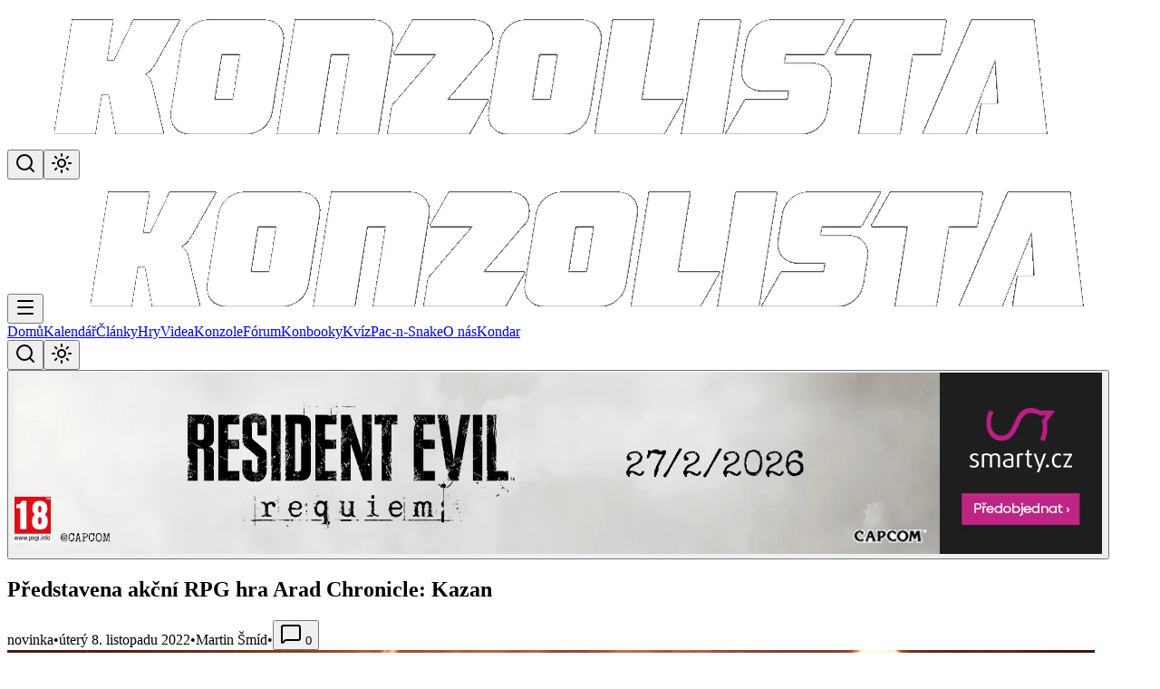

--- FILE ---
content_type: text/javascript; charset=utf-8
request_url: https://www.konzolista.cz/_nuxt/D2GZ4jUQ.js
body_size: 497
content:
import{f as l,e as u,i as m,c as a,p as r,n as i,b as p,z as d,o as c}from"./2e7xbjIP.js";import{C as f}from"./CQo4fuyy.js";import{_ as h}from"./DlAUqK2U.js";function z(e){return e?new Date(e)>new Date:!1}function g(e){if(!e)return"";const t=new Date(e),n=t.getDate(),o=t.getMonth()+1,s=t.getFullYear();return`${n}. ${o}. ${s}`}function v(e){if(!e)return 0;const t=new Date,o=new Date(e).getTime()-t.getTime();return Math.ceil(o/(1e3*60*60*24))}function B(){return[{id:"1month",name:"1 měsíc",price:49,duration:30,pricePerDay:1.63},{id:"6months",name:"6 měsíců",price:249,duration:183,pricePerDay:1.36,savings:"Ušetříte 45 Kč"},{id:"1year",name:"1 rok",price:449,duration:365,pricePerDay:1.23,savings:"Ušetříte 139 Kč"}]}async function C(e){const{accessToken:t}=l();if(!t)throw new Error("Musíte být přihlášeni");return await $fetch("/api/stripe/create-checkout",{method:"POST",headers:{Authorization:`Bearer ${t}`},body:{tier:e.tier,customAmount:e.customAmount,showOnWall:e.showOnWall??!0}})}const w=["title"],x={key:0,class:"uppercase tracking-wide"},D=u({__name:"DonorBadge",props:{size:{default:"small"},expiration:{},showLabel:{type:Boolean,default:!1}},setup(e){const t=e,n={small:"px-2 py-0.5 text-xs gap-1",medium:"px-3 py-1 text-sm gap-1.5",large:"px-4 py-1.5 text-base gap-2"},o={small:"h-3 w-3",medium:"h-4 w-4",large:"h-5 w-5"},s=m(()=>t.expiration?`Aktivní KONDAR do ${g(t.expiration)}`:"Aktivní KONDAR");return(y,_)=>(c(),a("span",{class:i(["inline-flex items-center rounded-full font-bold shadow-md","bg-gradient-to-r from-orange-500 to-orange-600","text-white","transition-all duration-200","hover:shadow-lg hover:scale-105",n[e.size]]),title:r(s)},[p(r(f),{class:i(o[e.size])},null,8,["class"]),e.showLabel?(c(),a("span",x,"KONDAR")):d("",!0)],10,w))}}),O=Object.assign(h(D,[["__scopeId","data-v-6ad6f599"]]),{__name:"DonorBadge"});export{O as D,v as a,C as c,g as f,B as g,z as i};


--- FILE ---
content_type: text/javascript; charset=utf-8
request_url: https://www.konzolista.cz/_nuxt/D5LGPj5E.js
body_size: 6
content:
import{_ as o}from"./tXvi8Gku.js";import"./2e7xbjIP.js";import"./DCxg7vTW.js";import"./DlAUqK2U.js";import"./sQEhTVl_.js";import"./CBfrqCZ4.js";import"./BAgTY_1r.js";import"./CCMl_pak.js";import"./Bg5jS40V.js";import"./CeIgnyoZ.js";import"./mlxGCVUk.js";import"./Ds2j83EZ.js";import"./BmXxklyG.js";import"./DrFvtmkD.js";import"./BVQwbNeJ.js";import"./BGx-S78N.js";import"./DA3helTe.js";import"./Cu_F7NtO.js";import"./ChOKVcqp.js";import"./D2naaQ0H.js";import"./BQMDlFgg.js";import"./DzKfKRUL.js";import"./DO0wBIIh.js";import"./yNdgTQyt.js";import"./Dym8OPEv.js";import"./Oy6gT7CD.js";import"./BtGRUQLP.js";import"./DFwpiK8a.js";import"./Hqa2gNCw.js";import"./Dm8CVB1T.js";import"./-PHYxluR.js";import"./wXXuHGoD.js";import"./BQQTelqP.js";import"./CLGSNwmn.js";import"./CVuob626.js";import"./C9L4mktR.js";import"./BgMN8AIj.js";import"./BFe_o5VP.js";import"./BToBlwhW.js";import"./C-Uj2koJ.js";import"./Dv2uRSrF.js";import"./C6yeFhfy.js";import"./BrbTpydl.js";import"./HEUpLgrV.js";import"./BSBvjo6Y.js";import"./BNaJtMUC.js";import"./C-FC4i3o.js";import"./B0A7YP4c.js";import"./gLjU1fwq.js";import"./DQZgG3vu.js";import"./BsIAl6b0.js";import"./tpfVD_jh.js";import"./hUvG2T3R.js";import"./D2GZ4jUQ.js";import"./CQo4fuyy.js";import"./BL97WV0G.js";import"./CHO2I8Hv.js";import"./4fqpdbS0.js";import"./CnyvaGuP.js";import"./BimJAPGq.js";import"./CRZvVm7r.js";import"./CLfoxTLC.js";export{o as default};


--- FILE ---
content_type: text/javascript; charset=utf-8
request_url: https://www.konzolista.cz/_nuxt/BAgTY_1r.js
body_size: -141
content:
import{c as e}from"./CBfrqCZ4.js";import{e as s,a9 as d}from"./2e7xbjIP.js";const n=s({name:"Card",props:{class:{type:[String,Array,Object],default:""}},setup(a,{slots:t,attrs:r}){return()=>d("div",{"data-slot":"card",class:e("card-enhanced flex flex-col gap-6",a.class),...r},t.default?.())}}),l=s({name:"CardHeader",props:{class:{type:[String,Array,Object],default:""}},setup(a,{slots:t,attrs:r}){return()=>d("div",{"data-slot":"card-header",class:e("@container/card-header grid auto-rows-min grid-rows-[auto_auto] items-start gap-2 px-6 has-data-[slot=card-action]:grid-cols-[1fr_auto] [.border-b]:pb-6",a.class),...r},t.default?.())}}),p=s({name:"CardTitle",props:{class:{type:[String,Array,Object],default:""}},setup(a,{slots:t,attrs:r}){return()=>d("div",{"data-slot":"card-title",class:e("leading-none font-semibold",a.class),...r},t.default?.())}}),i=s({name:"CardContent",props:{class:{type:[String,Array,Object],default:""}},setup(a,{slots:t,attrs:r}){return()=>d("div",{"data-slot":"card-content",class:e("px-6",a.class),...r},t.default?.())}});export{n as C,i as a,l as b,p as c};


--- FILE ---
content_type: text/javascript; charset=utf-8
request_url: https://www.konzolista.cz/_nuxt/Hqa2gNCw.js
body_size: 145
content:
import{c as r}from"./CBfrqCZ4.js";import{e as n,c as l,o as i,a3 as c,aq as o,p as e,k as p,w as m,b as u,a as f}from"./2e7xbjIP.js";import{C as d}from"./Dm8CVB1T.js";import{b as _}from"./Ds2j83EZ.js";import{C as $}from"./-PHYxluR.js";const z=n({name:"Pagination",__name:"Pagination",setup(t){return(a,s)=>(i(),l("nav",o({role:"navigation","aria-label":"pagination","data-slot":"pagination",class:e(r)("mx-auto flex w-full justify-center",a.$attrs.class)},a.$attrs),[c(a.$slots,"default")],16))}}),B=n({name:"PaginationContent",__name:"PaginationContent",setup(t){return(a,s)=>(i(),l("ul",o({"data-slot":"pagination-content",class:e(r)("flex flex-row items-center gap-1",a.$attrs.class)},a.$attrs),[c(a.$slots,"default")],16))}}),P=["aria-current","data-active"],g=n({name:"PaginationLink",__name:"PaginationLink",props:{isActive:{type:Boolean},size:{}},setup(t){return(a,s)=>(i(),l("a",o({"aria-current":t.isActive?"page":void 0,"data-slot":"pagination-link","data-active":t.isActive,class:e(r)(e(_)({variant:t.isActive?"outline":"ghost",size:t.size||"icon"}),a.$attrs.class)},a.$attrs),[c(a.$slots,"default")],16,P))}}),w=n({name:"PaginationItem",__name:"PaginationItem",setup(t){return(a,s)=>(i(),l("li",o({"data-slot":"pagination-item"},a.$attrs),[c(a.$slots,"default")],16))}}),A=n({name:"PaginationPrevious",__name:"PaginationPrevious",setup(t){return(a,s)=>(i(),p(g,o({"aria-label":"Go to previous page",size:"default",class:e(r)("gap-1 px-2.5 sm:pl-2.5",a.$attrs.class)},a.$attrs),{default:m(()=>[u(e(d)),s[0]||(s[0]=f("span",{class:"hidden sm:block"},"Předchozí",-1))]),_:1},16,["class"]))}}),N=n({name:"PaginationNext",__name:"PaginationNext",setup(t){return(a,s)=>(i(),p(g,o({"aria-label":"Go to next page",size:"default",class:e(r)("gap-1 px-2.5 sm:pr-2.5",a.$attrs.class)},a.$attrs),{default:m(()=>[s[0]||(s[0]=f("span",{class:"hidden sm:block"},"Další",-1)),u(e($))]),_:1},16,["class"]))}});export{z as _,w as a,A as b,g as c,N as d,B as e};


--- FILE ---
content_type: text/javascript; charset=utf-8
request_url: https://www.konzolista.cz/_nuxt/DzKfKRUL.js
body_size: 11
content:
import{g as f}from"./DA3helTe.js";import{P as c}from"./BmXxklyG.js";import{e as l,k as p,o as n,w as d,a3 as u,aq as i,p as r,ax as m}from"./2e7xbjIP.js";import{c as _}from"./CBfrqCZ4.js";var b=l({__name:"Label",props:{for:{type:String,required:!1},asChild:{type:Boolean,required:!1},as:{type:null,required:!1,default:"label"}},setup(t){const e=t;return f(),(o,a)=>(n(),p(r(c),i(e,{onMousedown:a[0]||(a[0]=s=>{!s.defaultPrevented&&s.detail>1&&s.preventDefault()})}),{default:d(()=>[u(o.$slots,"default")]),_:3},16))}}),g=b;const P=l({__name:"Label",props:{for:{},asChild:{type:Boolean},as:{},class:{}},setup(t){const e=t,o=m(e,"class");return(a,s)=>(n(),p(r(g),i(r(o),{class:r(_)("text-sm font-medium leading-none peer-disabled:cursor-not-allowed peer-disabled:opacity-70",e.class)}),{default:d(()=>[u(a.$slots,"default")]),_:3},16,["class"]))}});export{P as _};


--- FILE ---
content_type: text/javascript; charset=utf-8
request_url: https://www.konzolista.cz/_nuxt/Cu_F7NtO.js
body_size: 1598
content:
import{i as j,d as L,j as C,e as V,f as z,k as Y}from"./DA3helTe.js";import{S as R,P as q}from"./BmXxklyG.js";import{r as m,i as S,ay as H,e as E,W as Q,a9 as _,x as W,az as J,aR as X,au as Z,k as K,o as O,w as A,b as P,p as d,a3 as B,j as ee,N as te,Q as oe}from"./2e7xbjIP.js";function re(e){const a=j({dir:m("ltr")});return S(()=>e?.value||a.dir?.value||"ltr")}function x(){const e=m(),a=S(()=>["#text","#comment"].includes(e.value?.$el.nodeName)?e.value?.$el.nextElementSibling:L(e));return{primitiveElement:e,currentElement:a}}const M="data-reka-collection-item";function N(e={}){const{key:a="",isProvider:n=!1}=e,s=`${a}CollectionProvider`;let i;if(n){const r=m(new Map);i={collectionRef:m(),itemMap:r},J(s,i)}else i=H(s);const F=(r=!1)=>{const o=i.collectionRef.value;if(!o)return[];const l=Array.from(o.querySelectorAll(`[${M}]`)),p=Array.from(i.itemMap.value.values()).sort((v,I)=>l.indexOf(v.ref)-l.indexOf(I.ref));return r?p:p.filter(v=>v.ref.dataset.disabled!=="")},g=E({name:"CollectionSlot",setup(r,{slots:o}){const{primitiveElement:l,currentElement:f}=x();return W(f,()=>{i.collectionRef.value=f.value}),()=>_(R,{ref:l},o)}}),T=E({name:"CollectionItem",inheritAttrs:!1,props:{value:{validator:()=>!0}},setup(r,{slots:o,attrs:l}){const{primitiveElement:f,currentElement:p}=x();return Q(v=>{if(p.value){const I=X(p.value);i.itemMap.value.set(I,{ref:p.value,value:r.value}),v(()=>i.itemMap.value.delete(I))}}),()=>_(R,{...l,[M]:"",ref:f},o)}}),b=S(()=>Array.from(i.itemMap.value.values())),t=S(()=>i.itemMap.value.size);return{getItems:F,reactiveItems:b,itemMapSize:t,CollectionSlot:g,CollectionItem:T}}const ae="rovingFocusGroup.onEntryFocus",ne={bubbles:!1,cancelable:!0},se={ArrowLeft:"prev",ArrowUp:"prev",ArrowRight:"next",ArrowDown:"next",PageUp:"first",Home:"first",PageDown:"last",End:"last"};function ie(e,a){return a!=="rtl"?e:e==="ArrowLeft"?"ArrowRight":e==="ArrowRight"?"ArrowLeft":e}function le(e,a,n){const s=ie(e.key,n);if(!(a==="vertical"&&["ArrowLeft","ArrowRight"].includes(s))&&!(a==="horizontal"&&["ArrowUp","ArrowDown"].includes(s)))return se[s]}function k(e,a=!1){const n=C();for(const s of e)if(s===n||(s.focus({preventScroll:a}),C()!==n))return}function ue(e,a){return e.map((n,s)=>e[(a+s)%e.length])}const[ce,de]=z("RovingFocusGroup");var fe=E({__name:"RovingFocusGroup",props:{orientation:{type:String,required:!1,default:void 0},dir:{type:String,required:!1},loop:{type:Boolean,required:!1,default:!1},currentTabStopId:{type:[String,null],required:!1},defaultCurrentTabStopId:{type:String,required:!1},preventScrollOnEntryFocus:{type:Boolean,required:!1,default:!1},asChild:{type:Boolean,required:!1},as:{type:null,required:!1}},emits:["entryFocus","update:currentTabStopId"],setup(e,{expose:a,emit:n}){const s=e,i=n,{loop:F,orientation:g,dir:T}=Z(s),b=re(T),t=V(s,"currentTabStopId",i,{defaultValue:s.defaultCurrentTabStopId,passive:s.currentTabStopId===void 0}),r=m(!1),o=m(!1),l=m(0),{getItems:f,CollectionSlot:p}=N({isProvider:!0});function v(u){const y=!o.value;if(u.currentTarget&&u.target===u.currentTarget&&y&&!r.value){const w=new CustomEvent(ae,ne);if(u.currentTarget.dispatchEvent(w),i("entryFocus",w),!w.defaultPrevented){const h=f().map(c=>c.ref).filter(c=>c.dataset.disabled!==""),D=h.find(c=>c.getAttribute("data-active")===""),$=h.find(c=>c.getAttribute("data-highlighted")===""),U=h.find(c=>c.id===t.value),G=[D,$,U,...h].filter(Boolean);k(G,s.preventScrollOnEntryFocus)}}o.value=!1}function I(){setTimeout(()=>{o.value=!1},1)}return a({getItems:f}),de({loop:F,dir:b,orientation:g,currentTabStopId:t,onItemFocus:u=>{t.value=u},onItemShiftTab:()=>{r.value=!0},onFocusableItemAdd:()=>{l.value++},onFocusableItemRemove:()=>{l.value--}}),(u,y)=>(O(),K(d(p),null,{default:A(()=>[P(d(q),{tabindex:r.value||l.value===0?-1:0,"data-orientation":d(g),as:u.as,"as-child":u.asChild,dir:d(b),style:{outline:"none"},onMousedown:y[0]||(y[0]=w=>o.value=!0),onMouseup:I,onFocus:v,onBlur:y[1]||(y[1]=w=>r.value=!1)},{default:A(()=>[B(u.$slots,"default")]),_:3},8,["tabindex","data-orientation","as","as-child","dir"])]),_:3}))}}),be=fe,pe=E({__name:"RovingFocusItem",props:{tabStopId:{type:String,required:!1},focusable:{type:Boolean,required:!1,default:!0},active:{type:Boolean,required:!1},allowShiftKey:{type:Boolean,required:!1},asChild:{type:Boolean,required:!1},as:{type:null,required:!1,default:"span"}},setup(e){const a=e,n=ce(),s=Y(),i=S(()=>a.tabStopId||s),F=S(()=>n.currentTabStopId.value===i.value),{getItems:g,CollectionItem:T}=N();ee(()=>{a.focusable&&n.onFocusableItemAdd()}),te(()=>{a.focusable&&n.onFocusableItemRemove()});function b(t){if(t.key==="Tab"&&t.shiftKey){n.onItemShiftTab();return}if(t.target!==t.currentTarget)return;const r=le(t,n.orientation.value,n.dir.value);if(r!==void 0){if(t.metaKey||t.ctrlKey||t.altKey||!a.allowShiftKey&&t.shiftKey)return;t.preventDefault();let o=[...g().map(l=>l.ref).filter(l=>l.dataset.disabled!=="")];if(r==="last")o.reverse();else if(r==="prev"||r==="next"){r==="prev"&&o.reverse();const l=o.indexOf(t.currentTarget);o=n.loop.value?ue(o,l+1):o.slice(l+1)}oe(()=>k(o))}}return(t,r)=>(O(),K(d(T),null,{default:A(()=>[P(d(q),{tabindex:F.value?0:-1,"data-orientation":d(n).orientation.value,"data-active":t.active?"":void 0,"data-disabled":t.focusable?void 0:"",as:t.as,"as-child":t.asChild,onMousedown:r[0]||(r[0]=o=>{t.focusable?d(n).onItemFocus(i.value):o.preventDefault()}),onFocus:r[1]||(r[1]=o=>d(n).onItemFocus(i.value)),onKeydown:b},{default:A(()=>[B(t.$slots,"default")]),_:3},8,["tabindex","data-orientation","data-active","data-disabled","as","as-child"])]),_:3}))}}),Ie=pe;export{be as R,re as a,Ie as b,x as u};


--- FILE ---
content_type: text/javascript; charset=utf-8
request_url: https://www.konzolista.cz/_nuxt/CVuob626.js
body_size: 1121
content:
import{_ as H}from"./Bg5jS40V.js";import{C as T,a as I,b as L}from"./BAgTY_1r.js";import{e as N,ap as B,H as D,f as E,i as b,x as V,j as U,aI as F,N as K,c as r,o as a,F as Z,z as h,p as t,n as m,a as n,b as i,w as k,k as S}from"./2e7xbjIP.js";import{_ as O}from"./DlAUqK2U.js";const _=["innerHTML"],G=["innerHTML"],J=N({inheritAttrs:!1,__name:"Advert",props:{type:{}},setup(c){const A=()=>Math.floor(Date.now()/45e3),P=B(),f=u=>{const e=P.class;if(!e)return u;let o="";return typeof e=="string"?o=e:Array.isArray(e)&&(o=e.filter(Boolean).join(" ")),o?u?`${u} ${o}`:o:u},$=D(),p=E(),s=b(()=>p.advert&&!!p.advertData),l=b(()=>p.advertData||{}),d=b(()=>p.adPack),w=b(()=>p.adMobPack),z=b(()=>p.prestialShow),q=b(()=>l.value?.right&&l.value?.prestialStarted!==!0);V(()=>$.fullPath,()=>{s.value&&p.advertShuffle()});let v=null;U(()=>{if(!s.value)return;const u=Date.now(),x=(A()+1)*45e3-u;setTimeout(()=>{p.advertShuffle(),v=F(()=>{s.value&&p.advertShuffle()},45e3)},x)}),K(()=>{v&&clearInterval(v)});const g=u=>{u&&window.open(u,"_blank","noopener")},j=()=>{p.hidePrestial()},R=u=>{p.setPrestialStarted(!0),u&&window.open(u,"_blank","noopener")};return(u,e)=>{const o=H,x=I,C=T,M=L;return a(),r(Z,null,[t(s)&&c.type===1&&t(d)?.centerColumn?(a(),r("div",{key:0,class:m(f("hidden md:flex justify-center w-full advert-loaded"))},[n("button",{type:"button",class:"w-full max-w-[1200px] h-[200px] overflow-hidden bg-neutral-100 dark:bg-neutral-900 hover:shadow-lg transition-shadow cursor-pointer",onClick:e[0]||(e[0]=y=>g(t(d).link))},[i(o,{provider:"konzolista",src:t(d).centerColumn,modifiers:{width:1200,height:200,quality:75},alt:"Reklama",class:"h-full w-full object-contain",fetchpriority:"high",width:"1200",height:"200"},null,8,["src"])])],2)):t(s)&&c.type===2&&t(q)?(a(),r("div",{key:1,class:m(f(""))},[i(C,null,{default:k(()=>[i(x,{class:"p-4 space-y-3 text-center"},{default:k(()=>[e[7]||(e[7]=n("span",{class:"block text-xs uppercase tracking-wide text-neutral-500"}," Reklama ",-1)),n("button",{type:"button",class:"mx-auto block w-full",onClick:e[1]||(e[1]=y=>g(t(l).right?.link))},[t(l).right?.href?(a(),S(o,{key:0,provider:"konzolista",src:t(l).right.href,modifiers:{width:300,height:600,quality:75},alt:"Reklama",class:"mx-auto max-h-[600px] w-full object-contain",loading:"lazy",width:"300",height:"600"},null,8,["src"])):h("",!0)]),t(l).right?.tag?(a(),r("div",{key:0,class:"prose prose-sm max-w-full text-left",innerHTML:t(l).right?.tag},null,8,_)):h("",!0)]),_:1})]),_:1})],2)):t(s)&&c.type===3&&t(w)?.image?(a(),r("div",{key:2,class:m(f("advert-loaded"))},[i(x,{class:"p-4 space-y-2 text-center"},{default:k(()=>[e[8]||(e[8]=n("span",{class:"block text-xs uppercase tracking-wide text-neutral-500"}," Reklama ",-1)),n("button",{type:"button",class:"mx-auto block",onClick:e[2]||(e[2]=y=>g(t(w).link))},[i(o,{provider:"konzolista",src:t(w).image,modifiers:{width:300,height:300,quality:75},alt:"Reklama",class:"h-[300px] w-[300px] object-contain",loading:"lazy",width:"300",height:"300"},null,8,["src"])]),t(w).tag?(a(),r("div",{key:0,class:"prose prose-sm max-w-full text-left",innerHTML:t(w).tag},null,8,G)):h("",!0)]),_:1})],2)):t(s)&&c.type===10&&t(l).prestial&&t(z)&&t(l).prestialStarted!==!0?(a(),r("div",{key:3,class:m(f("fixed inset-0 z-50 flex items-center justify-center bg-black/50"))},[i(C,{class:"max-w-4xl w-full mx-4"},{default:k(()=>[i(M,{class:"flex flex-row items-center justify-between space-y-0 pb-2"},{default:k(()=>[e[9]||(e[9]=n("span",{class:"text-sm font-medium"},"Reklama",-1)),n("button",{type:"button",class:"text-sm text-neutral-500 hover:text-neutral-700 cursor-pointer",onClick:j}," ZAVŘÍT REKLAMU ")]),_:1}),i(x,{class:"p-0"},{default:k(()=>[n("button",{type:"button",class:"w-full",onClick:e[3]||(e[3]=y=>R(t(l).prestial.link))},[t(l).prestial?.href?(a(),S(o,{key:0,provider:"konzolista",src:t(l).prestial.href,modifiers:{width:0,height:0,quality:75},alt:"Reklama",class:"w-full h-auto object-contain",loading:"lazy"},null,8,["src"])):h("",!0)])]),_:1})]),_:1})],2)):t(s)&&c.type===11&&t(l).prestialMobile&&t(z)&&t(l).prestialStarted!==!0?(a(),r("div",{key:4,class:m(f("fixed inset-0 z-50 flex items-center justify-center bg-black/50"))},[i(C,{class:"w-80 mx-4"},{default:k(()=>[i(M,{class:"flex flex-row items-center justify-between space-y-0 pb-2"},{default:k(()=>[e[10]||(e[10]=n("span",{class:"text-sm font-medium"},"Reklama",-1)),n("button",{type:"button",class:"text-sm text-neutral-500 hover:text-neutral-700 cursor-pointer",onClick:j}," ZAVŘÍT REKLAMU ")]),_:1}),i(x,{class:"p-0"},{default:k(()=>[n("button",{type:"button",class:"w-full",onClick:e[4]||(e[4]=y=>R(t(l).prestialMobile.link))},[t(l).prestialMobile?.href?(a(),S(o,{key:0,provider:"konzolista",src:t(l).prestialMobile.href,modifiers:{width:0,height:0,quality:75},alt:"Reklama",class:"w-full h-auto object-contain",loading:"lazy"},null,8,["src"])):h("",!0)])]),_:1})]),_:1})],2)):t(s)&&c.type===12&&t(d)?.leftColumn?(a(),r("div",{key:5,class:m(f("w-[460px] h-[1200px]"))},[n("button",{type:"button",class:"w-full h-full overflow-hidden bg-neutral-100 dark:bg-neutral-900 hover:shadow-lg transition-shadow cursor-pointer",onClick:e[5]||(e[5]=y=>g(t(d).link))},[i(o,{provider:"konzolista",src:t(d).leftColumn,modifiers:{width:460,height:1200,quality:75},alt:"Reklama",class:"h-full w-full object-contain",loading:"lazy",width:"460",height:"1200"},null,8,["src"])])],2)):t(s)&&c.type===13&&t(d)?.rightColumn?(a(),r("div",{key:6,class:m(f("w-[460px] h-[1200px]"))},[n("button",{type:"button",class:"w-full h-full overflow-hidden bg-neutral-100 dark:bg-neutral-900 hover:shadow-lg transition-shadow cursor-pointer",onClick:e[6]||(e[6]=y=>g(t(d).link))},[i(o,{provider:"konzolista",src:t(d).rightColumn,modifiers:{width:460,height:1200,quality:75},alt:"Reklama",class:"h-full w-full object-contain",loading:"lazy",width:"460",height:"1200"},null,8,["src"])])],2)):h("",!0),t(s)&&c.type===1&&!t(d)?.centerColumn?(a(),r("div",{key:7,class:m(f("hidden md:flex justify-center w-full"))},[...e[11]||(e[11]=[n("div",{class:"w-full max-w-[1200px] h-[200px] bg-black/20"},null,-1)])],2)):h("",!0),t(s)&&c.type===3&&!t(w)?.image?(a(),r("div",{key:8,class:m(f(""))},[i(x,{class:"p-4 space-y-2 text-center"},{default:k(()=>[...e[12]||(e[12]=[n("span",{class:"block text-xs uppercase tracking-wide text-neutral-500"}," Reklama ",-1),n("div",{class:"h-[300px] w-[300px] mx-auto bg-black/20"},null,-1)])]),_:1})],2)):h("",!0),t(s)&&c.type===12&&!t(d)?.leftColumn?(a(),r("div",{key:9,class:m(f("w-[460px] h-[1200px] bg-black/20"))},null,2)):h("",!0),t(s)&&c.type===13&&!t(d)?.rightColumn?(a(),r("div",{key:10,class:m(f("w-[460px] h-[1200px] bg-black/20"))},null,2)):h("",!0)],64)}}}),tt=Object.assign(O(J,[["__scopeId","data-v-4e2c118b"]]),{__name:"Advert"});export{tt as _};
